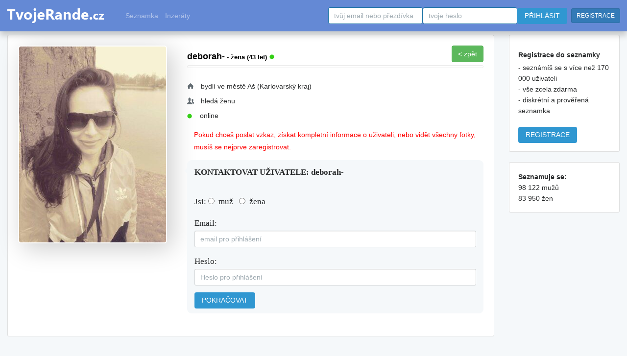

--- FILE ---
content_type: text/html
request_url: https://www.tvojerande.cz/seznamka-38782/deborah-/
body_size: 39339
content:

<!DOCTYPE html>

<html lang="cs">
<head>
<meta http-equiv="Content-Type" content="text/html; charset=utf-8" />
<meta http-equiv="Content-language" content="cs" />


<title>deborah-, žena, 43 let, Aš - seznamka Tvojerande.cz</title>

      <meta name="description" content="deborah- se chce seznámit s mužem / ... / Věk: 43 let / Okres: Karlovarský kraj / Seznamovací inzerát č: 38782">
      <meta name="keywords" content="seznamka,seznamování,rande,seznamovat">
    <meta name="author" content="Seznamka Tvojerande.cz">

<meta content="width=device-width, initial-scale=1, minimal-ui" name="viewport"/>		

<meta name="resource-type" content="document" />
<meta name="robots" content="index,follow" />
<meta name="googlebot" content="index,follow,snippet,archive" />
<meta http-equiv="X-UA-Compatible" content="IE=edge">
<link rel="shortcut icon" href="https://www.tvojerande.cz/favicon.ico" type="image/x-icon">



<link href="https://www.tvojerande.cz/css/bootstrap.min.css?tts=dsf5d5das65d4sss" rel="stylesheet">
<link href="https://www.tvojerande.cz/assets/css/toolkit.css?tts=asdasdas65d4sss" rel="stylesheet">

<link href="https://www.tvojerande.cz/assets/css/application.css?tts=sd65f4sdas65d4sss" rel="stylesheet">

<link href="https://www.tvojerande.cz/css/animate.css?tts=yxcxycxas65d4sss" rel="stylesheet" type="text/css" />



<script src="https://www.tvojerande.cz/js/j_talk5.js?tts=sdfsdfas65d4sss"></script>

<script src="https://www.tvojerande.cz/js/jquery-3.7.1.min.js?tts=as65d4sss"></script>


<script src="https://www.tvojerande.cz/js/bootstrap.min.js?tts=as65d4sss"></script>

<link href="https://www.tvojerande.cz/css/nstyle_vlastni.css?tts=a5ssffff54da65as65d4sss" rel="stylesheet">


<link href="https://www.tvojerande.cz/assets/css/toolkit_dopln.css?tts=sd5a4dddas65d4sss" rel="stylesheet">

<script async src="https://pagead2.googlesyndication.com/pagead/js/adsbygoogle.js?client=ca-pub-8717502087602912"
     crossorigin="anonymous"></script>
</head><body><body class="bpi">


<div class="bpv" id="app-growl"></div>

<nav class="ck rj aeq ro  app-navbar vq stins vlist">

  <button
    class="re rh ayd"
    type="button"
    data-toggle="collapse"
    data-target="#navbarResponsive"
    aria-controls="navbarResponsive"
    aria-expanded="false"
    aria-label="Toggle navigation">
<span class="rf"><img height='25' src="https://www.tvojerande.cz/images/menu.png">

</span>
 </button>


  <a href="https://www.tvojerande.cz/">
    <img src="https://www.tvojerande.cz/images/logo.png" alt="seznamka TvojeRande.cz">
  </a>
<span class="visible-xs"><a class="btn btn-sm btn-primary" href="https://www.tvojerande.cz/site_login_setup.php">PŘIHLÁSIT</a> <a class="btn btn-sm btn-primary" href="https://www.tvojerande.cz/site_register.php">REGISTRACE</a></span>


  <div class="collapse f" id="navbarResponsive">&nbsp; &nbsp; &nbsp; &nbsp; &nbsp;
    <ul class="navbar-nav ain">
      <li class="hidden-sm hidden-md qx ">
        <a class="qv" href="https://www.tvojerande.cz/seznamka.php?act=3">Seznamka</a>
      </li>
       <li class="hidden-sm hidden-md qx ">
        <a class="qv" data-toggle="modal" href="https://www.tvojerande.cz/seznamka.php?zobr=2&act=3">Inzeráty </a>
      </li>


    </ul>


<span class="visible-sm visible-md"><a class="btn btn-sm btn-primary" href="https://www.tvojerande.cz/site_login_setup.php">PŘIHLÁSIT</a> <a class="btn btn-sm btn-primary" href="https://www.tvojerande.cz/site_register.php">REGISTRACE</a></span>





   <form class="pf aec ayc hidden-sm hidden-md visible-xl" method="post" action="https://www.tvojerande.cz/site_login.php?action=1">
      <input class="form-control" type="text" data-action="grow" placeholder="tvůj email nebo přezdívka" name="email" value="">
      <input class="form-control" type="password" data-action="grow" placeholder="tvoje heslo" name="password" value="">
      <input type='hidden' id='vyska2' name='vyska2' value='0' />
		<input type='hidden' id='sirka2' name='sirka2' value='0' />

		<input type='hidden' id='sdlfkj' name='sdlfkj' value='158f3069a4' />



		<input type='hidden' id='crds' name='crds' value='0' />



 <script>
document.getElementById('vyska2').value=$(document).height();
document.getElementById('sirka2').value=$(document).width();





</script>

      <button class="cg pj">PŘIHLÁSIT</button>&nbsp;&nbsp;<a class="btn btn-sm btn-primary" href="https://www.tvojerande.cz/site_register.php">REGISTRACE</a>
    </form>


  </div>
</nav><br/>


<div class="by">
  <div class="dq">
    <div class="fk">
<ul class="ca bqe bqf agk">
<li class="tu b ahx">
<div class="pole5"><div id="d1"></div></div>
  <div class="modal fade pop-up-1" tabindex="-1" role="dialog" aria-labelledby="myLargeModalLabel-1" aria-hidden="true">
    <div class="modal-dialog modal-lg">
      <div class="modal-content">

        <div class="modal-header">
          <button type="button" class="close" data-dismiss="modal" aria-hidden="true">x zavřít</button>
          <h4 class="modal-title" id="myLargeModalLabel-1">FOTOGRAFIE: deborah-</h4>
        </div>
        <div class="modal-body">
 <span class="ramik"><a class="cg pq pz ramik" href="site_nahlaseni.php?usids=38782" data-toggle="tooltip" title="Nahlásit porušení pravidel / závadný obsah">X Nahlásit</a></span><br><span class=aler>Pokud chceš vidět všechny fotky, musíš se nejprve zaregistrovat. Registrace je zdarma.</span><div class="pole5"><br><a href="https://www.tvojerande.cz/site_register.php"><button class="btn btn-lg btn-primary">REGISTRACE UŽIVATELE</button></a></div> </div>
      </div>
    </div>
  </div>






<table border='0' cellpadding='3' width='100%' height='50' cellspacing='1'><tr><td width='35%' valign='top' class='hidden-xs'><div class='hidden-xs'><a href="#" data-toggle="modal" data-target=".pop-up-1"><img src="https://www.tvojerande.cz/fotky/sv_57GpfKVvUg/97996083.jpg" class="img-rounded img-responsive okno2stin stinek" alt=""></a><div class='visible-xs'><br><div></div></div><div class='hidden-xs'><br><div></div></div></div></td><td width='1' valign='top'><span class='hidden-xs'>&nbsp;&nbsp;&nbsp;&nbsp;&nbsp;&nbsp;</span></td><td width='100%' valign='top' class='vnitrek1'><table border='0' width='100%'><tr><td width='50%' valign='top'><h1>deborah-<span class="hidden-xs"><font size=2> - žena (43 let)</span><span class="hidden-sm hidden-md hidden-lg hidden-xl"> (43)</font></span> <img border='0' data-toggle='tooltip' title='online' class='img-rounded' height='10' src='https://www.tvojerande.cz/images/on.png?vs=444'></h1></td><td width='50%' align='right' valign='top'><span id='upred'><span id='predchozi'></span></tr></table><div class='ramborder ramik'></div><table border='0' width='100%'><tr><td width='100%' valign='top'><div id='znacka38782'></div></td></tr></table>
&nbsp;&nbsp;&nbsp;&nbsp;


<div class='visible-xs'>


      <a href="#" data-toggle="modal" data-target=".pop-up-1">
  	<img src="https://www.tvojerande.cz/fotky/sv_57GpfKVvUg/97996083.jpg" class="img-rounded img-responsive okno2stin stinek" alt="">
</a>

<br>

</div>
<ul class="dc ayn"><li class="hidden-sm hidden-md hidden-lg hidden-xl"><span class="axr h bbu agc"></span>žena (43 let)</li><li><span class="axr h bgx agc"></span>bydlí ve městě Aš (Karlovarský kraj)</li><li><span class="axr h boj agc"></span>hledá ženu</li><li><img border='0' class='img-rounded' height='10' src='https://www.tvojerande.cz/images/on.png?vs=444'> &nbsp;&nbsp;&nbsp;online</li><div class='visible-xs'><br><div></div></div></div><a name='messpos'></a></ul></div></div><div class="aga js-conversation"><ul class="bqe bqk"><span class=aler>Pokud chceš poslat vzkaz, získat kompletní informace o uživateli, nebo vidět všechny fotky, musíš se nejprve zaregistrovat.</span></ul></div><ul class="bqe bqk"><div class="bql vnitrek2"><strong>KONTAKTOVAT UŽIVATELE: deborah-</strong><br><br>

<form role="form" name="cv65b5" id="cv65b5" method="post" action="https://www.tvojerande.cz/site_register.php?action=1&nok=56455&id=38782">
      <div class="op">
    Jsi: <input class="custom-control-input" type="radio" required="true" name="gender" value="1" >&nbsp; muž&nbsp;&nbsp;
<input class="custom-control-input" type="radio" required="true" name="gender" value="2" >&nbsp; žena
   </div>

      <div class="op">
        Email: <input class="form-control" placeholder="email pro přihlášení" class='cer form-control-sm' required="true" type="email" maxLength="50" name="email" id="email" value="">

      </div>

      <div class="op agd">
        Heslo: <input type="password" class="form-control" placeholder="Heslo pro přihlášení" class='cer form-control-sm' required="true" type="text" maxLength="20" name="password" id="password" value=""><input type='hidden' NAME='kldjfgb' value=''>
      </div>


        <button class="cg pj">POKRAČOVAT</button>

     </form>
  </div></ul></li><br></td></tr></table></li></ul>﻿
<div id="myModal1" class="modal fade" tabindex="-1" role="dialog" aria-labelledby="myModalLabel" aria-hidden="true">
  <div class="modal-dialog">
    <div class="modal-content">
        <div class="modal-body">

<span class=aler>Pokud chceš vidět detailní informace o uživateli, musíš se nejprve zaregistrovat. Registrace je zdarma.</span>
<div class="pole5"><br><a href="site_register.php"><button class="btn btn-lg btn-primary">REGISTRACE UŽIVATELE</button></a></div>
</div>
    </div>
  </div>
</div>
<ul class="ca bqe bqf agk"> <li class="tu b ahx">


 <form  class="pf" name="sdf654" id="sd6545" method="post" action="https://www.tvojerande.cz/seznamka.php?act=1&zobr=2&retrs=0">

<br><br>
<input type="radio" name="gender" value="1"  onChange='dsubmit();'>&nbsp;&nbsp;Muži&nbsp;&nbsp;
<input type="radio" name="gender" value="2"  onChange='dsubmit();'>&nbsp;&nbsp;Ženy&nbsp;&nbsp;



	  <select name="region"  class="btn btn btn-default hidden-xs"  onChange='dsubmit();'>
	                <option value="0">kraj</option>
	                <option value='1'>Jihomoravský</option><option value='2'>Jihočeský</option><option value='3'>Vysočina</option><option value='4'>Karlovarský</option><option value='5'>Královéhradecký</option><option value='6'>Liberecký</option><option value='7'>Olomoucký</option><option value='8'>Moravskoslezský</option><option value='9'>Pardubický</option><option value='10'>Plzeňský</option><option value='11'>Praha a okolí</option><option value='12'>Středočeský</option><option value='13'>Ústecký</option><option value='14'>Zlínský</option>	</select>
  <select name="year_from" class="btn btn btn-default" onChange='dsubmit();'>

<option selected value='18'>od 18 let</option><option value='19'>od 19 let</option><option value='20'>od 20 let</option><option value='21'>od 21 let</option><option value='22'>od 22 let</option><option value='23'>od 23 let</option><option value='24'>od 24 let</option><option value='25'>od 25 let</option><option value='26'>od 26 let</option><option value='27'>od 27 let</option><option value='28'>od 28 let</option><option value='29'>od 29 let</option><option value='30'>od 30 let</option><option value='31'>od 31 let</option><option value='32'>od 32 let</option><option value='33'>od 33 let</option><option value='34'>od 34 let</option><option value='35'>od 35 let</option><option value='36'>od 36 let</option><option value='37'>od 37 let</option><option value='38'>od 38 let</option><option value='39'>od 39 let</option><option value='40'>od 40 let</option><option value='41'>od 41 let</option><option value='42'>od 42 let</option><option value='43'>od 43 let</option><option value='44'>od 44 let</option><option value='45'>od 45 let</option><option value='46'>od 46 let</option><option value='47'>od 47 let</option><option value='48'>od 48 let</option><option value='49'>od 49 let</option><option value='50'>od 50 let</option><option value='51'>od 51 let</option><option value='52'>od 52 let</option><option value='53'>od 53 let</option><option value='54'>od 54 let</option><option value='55'>od 55 let</option><option value='56'>od 56 let</option><option value='57'>od 57 let</option><option value='58'>od 58 let</option><option value='59'>od 59 let</option><option value='60'>od 60 let</option><option value='61'>od 61 let</option><option value='62'>od 62 let</option><option value='63'>od 63 let</option><option value='64'>od 64 let</option><option value='65'>od 65 let</option><option value='66'>od 66 let</option><option value='67'>od 67 let</option><option value='68'>od 68 let</option><option value='69'>od 69 let</option><option value='70'>od 70 let</option><option value='71'>od 71 let</option><option value='72'>od 72 let</option><option value='73'>od 73 let</option><option value='74'>od 74 let</option><option value='75'>od 75 let</option><option value='76'>od 76 let</option><option value='77'>od 77 let</option><option value='78'>od 78 let</option><option value='79'>od 79 let</option><option value='80'>od 80 let</option><option value='81'>od 81 let</option><option value='82'>od 82 let</option><option value='83'>od 83 let</option><option value='84'>od 84 let</option><option value='85'>od 85 let</option>	</select>

  <select name="year_to" class="btn btn btn-default"  onChange='dsubmit();'>

<option value='18'>do 18 let</option><option value='19'>do 19 let</option><option value='20'>do 20 let</option><option value='21'>do 21 let</option><option value='22'>do 22 let</option><option value='23'>do 23 let</option><option value='24'>do 24 let</option><option value='25'>do 25 let</option><option value='26'>do 26 let</option><option value='27'>do 27 let</option><option value='28'>do 28 let</option><option value='29'>do 29 let</option><option value='30'>do 30 let</option><option value='31'>do 31 let</option><option value='32'>do 32 let</option><option value='33'>do 33 let</option><option value='34'>do 34 let</option><option value='35'>do 35 let</option><option value='36'>do 36 let</option><option value='37'>do 37 let</option><option value='38'>do 38 let</option><option value='39'>do 39 let</option><option value='40'>do 40 let</option><option value='41'>do 41 let</option><option value='42'>do 42 let</option><option value='43'>do 43 let</option><option value='44'>do 44 let</option><option value='45'>do 45 let</option><option value='46'>do 46 let</option><option value='47'>do 47 let</option><option value='48'>do 48 let</option><option value='49'>do 49 let</option><option value='50'>do 50 let</option><option value='51'>do 51 let</option><option value='52'>do 52 let</option><option value='53'>do 53 let</option><option value='54'>do 54 let</option><option value='55'>do 55 let</option><option value='56'>do 56 let</option><option value='57'>do 57 let</option><option value='58'>do 58 let</option><option value='59'>do 59 let</option><option value='60'>do 60 let</option><option value='61'>do 61 let</option><option value='62'>do 62 let</option><option value='63'>do 63 let</option><option value='64'>do 64 let</option><option value='65'>do 65 let</option><option value='66'>do 66 let</option><option value='67'>do 67 let</option><option value='68'>do 68 let</option><option value='69'>do 69 let</option><option value='70'>do 70 let</option><option value='71'>do 71 let</option><option value='72'>do 72 let</option><option value='73'>do 73 let</option><option value='74'>do 74 let</option><option value='75'>do 75 let</option><option value='76'>do 76 let</option><option value='77'>do 77 let</option><option value='78'>do 78 let</option><option value='79'>do 79 let</option><option selected value='80'>do 80 let</option><option value='81'>do 81 let</option><option value='82'>do 82 let</option><option value='83'>do 83 let</option><option value='84'>do 84 let</option><option value='85'>do 85 let</option></select><span class='hidden-xs'>&nbsp;&nbsp;</span>
<script type="text/javascript" language="JavaScript"><!--
function dsubmit() {
document.sdf654.submit();
}
//--></script>



</li>
<div id="dinfos" class="collapse">
  <div class="panel-group">
  <div class="panel panel-default">
  <div class="panel-heading">
 <strong>Kouření: </strong><input class="radio-inline" onChange="dsubmit();"  type="radio" required="true" name="prof_koureni" value="0" checked='checked'>&nbsp;nerozhoduje &nbsp;&nbsp;<input class="radio-inline" onChange="dsubmit();"  type="radio" required="true" name="prof_koureni" value="1" >&nbsp;nekuřák <input class="radio-inline" onChange="dsubmit();"  type="radio" required="true" name="prof_koureni" value="2" >&nbsp;kuřák

&nbsp;&nbsp;&nbsp;<input type="checkbox" onChange="dsubmit();" name="foto_aktiv" value="1" > <strong>pouze s fotkou</strong>

</div>
</div>
 <div class="panel panel-default">
  <div class="panel-heading">
 <strong>Vzdělání: </strong><input class="radio-inline" onChange="dsubmit();"  type="radio" required="true" name="prof_vzdelani" value="0" checked='checked'>&nbsp;nerozhoduje &nbsp;&nbsp;<input class="radio-inline" onChange="dsubmit();"  type="radio" required="true" name="prof_vzdelani" value="1" >&nbsp;žádné&nbsp;&nbsp;<input class="radio-inline" onChange="dsubmit();"  type="radio" required="true" name="prof_vzdelani" value="2" >&nbsp;zš &nbsp;&nbsp;<input class="radio-inline" onChange="dsubmit();"  type="radio" required="true" name="prof_vzdelani" value="3" >&nbsp;učiliště&nbsp;&nbsp;<input class="radio-inline" onChange="dsubmit();"  type="radio" required="true" name="prof_vzdelani" value="4" >&nbsp;učiliště s maturitou&nbsp;&nbsp;<input class="radio-inline" onChange="dsubmit();"  type="radio" required="true" name="prof_vzdelani" value="5" >&nbsp;střední škola &nbsp;&nbsp;<input class="radio-inline" onChange="dsubmit();"  type="radio" required="true" name="prof_vzdelani" value="6" >&nbsp;vysoká škola
</div>
</div>
  <div class="panel panel-default">
  <div class="panel-heading">
 <strong>Děti: </strong><input class="radio-inline" onChange="dsubmit();"  type="radio" required="true" name="prof_deti" value="0" checked='checked'>&nbsp;nerozhoduje &nbsp;&nbsp;<input class="radio-inline" onChange="dsubmit();"  type="radio" required="true" name="prof_deti" value="1" >&nbsp;žádné&nbsp;&nbsp;<input class="radio-inline" onChange="dsubmit();"  type="radio" required="true" name="prof_deti" value="2" >&nbsp;1&nbsp;&nbsp;<input class="radio-inline" onChange="dsubmit();"  type="radio" required="true" name="prof_deti" value="3" >&nbsp;2&nbsp;&nbsp;<input class="radio-inline" onChange="dsubmit();"  type="radio" required="true" name="prof_deti" value="4" >&nbsp;3&nbsp;&nbsp;<input class="radio-inline" onChange="dsubmit();"  type="radio" required="true" name="prof_deti" value="5" >&nbsp;4&nbsp;&nbsp;<input class="radio-inline" onChange="dsubmit();"  type="radio" required="true" name="prof_deti" value="6" >&nbsp;5&nbsp;&nbsp;
</div>
</div>

  <div class="panel panel-default">
  <div class="panel-heading">
 <strong>Stav: </strong><input class="radio-inline" onChange="dsubmit();"  type="radio" required="true" name="prof_stav" value="0" checked='checked'>&nbsp;nerozhoduje &nbsp;&nbsp;<input class="radio-inline" onChange="dsubmit();"  type="radio" required="true" name="prof_stav" value="1" >&nbsp;svobodný&nbsp;&nbsp;<input class="radio-inline" onChange="dsubmit();"  type="radio" required="true" name="prof_stav" value="2" >&nbsp;zadaný&nbsp;&nbsp;<input class="radio-inline" onChange="dsubmit();"  type="radio" required="true" name="prof_stav" value="3" >&nbsp;ženatý/vdaná&nbsp;&nbsp;<input class="radio-inline" onChange="dsubmit();"  type="radio" required="true" name="prof_stav" value="4" >&nbsp;rozvedený/ná&nbsp;&nbsp;<input class="radio-inline" onChange="dsubmit();"  type="radio" required="true" name="prof_stav" value="5" >&nbsp;vdovec/vdova
</div>
</div>

  <div class="panel panel-default">
  <div class="panel-heading">

<div class="form-group row">
  <div class="col-xs-3">
    <label for="prof_vyska_od">Výška od:</label>
    <input  class="form-control" onChange="dsubmit();" placeholder="" type="text" maxLength="3" name="prof_vyska_od" id="prof_vyska_od" value="0">
  </div>
  <div class="col-xs-3">
    <label for="prof_vyska_do">Výška do:</label>
    <input  class="form-control" onChange="dsubmit();" placeholder="" type="text" maxLength="3"  name="prof_vyska_do" id="prof_vyska_do" value="0">
  </div>

</div>



</div>
</div>





</div>


</div>
</form>









        <li class="tu b ahx hidden-xs">
        
     Chceš mít více zájemců o seznámení? Nastav si seznamovací inzerát! &nbsp;&nbsp;<a href="https://www.tvojerande.cz/site_register_profil_dalsi.php" data-toggle="tooltip" title="nastavení tvého inzerátu" class="btn btn-sm btn-default">NASTAVIT INZERÁT</a>
 </li>
 <li class="tu b ahx">
<div class="pole5"><div id="d1"></div></div>

<div class="reklam_podel">
<script async src="//pagead2.googlesyndication.com/pagead/js/adsbygoogle.js"></script>
<!-- tvojerande-profil -->
<ins class="adsbygoogle" style="display:block;width:100%;height:90px" data-ad-client="ca-pub-8717502087602912"  data-ad-slot="4272005744"></ins>
<script>
(adsbygoogle = window.adsbygoogle || []).push({});
</script>
</div></li><li class="tu b ahx">





<div id='zi23213'><div id='zpc1'><li class="tu b ahx"><table width='100%'><tr><td width='100' align='left' valign='top'><a href='https://www.tvojerande.cz/seznamka-23213/holka321/'><div class='fotkos animated bounceIn'><img border='0' class='img-rounded stinek' height='150' width='130' src='https://www.tvojerande.cz/fotky/sv_34RiCb3dsV/301566233_c.jpg'></a><span class='pozfot1'><img border='0' height='10' src='https://www.tvojerande.cz/images/on.png?vs=444'></span></div></a></td><td width='10' align='left' valign='top'>&nbsp;&nbsp;&nbsp;&nbsp;&nbsp;&nbsp;</td><td width='100%' align='left' valign='top'>


              <small class="aec axr"></small>

<a href='https://www.tvojerande.cz/seznamka-23213/holka321/'><strong>holka321</strong></a> (31) <span class='visible-xs'><div></div></span> <span class=sed>Praha</span> <p class='animated fadeIn'><br>příjemná svobodomyslná</p></td></tr></table><table width='100%'><tr><td width='100%' align='left' valign='top'><div id=znacka23213></div></td></tr></table></li>
<div id='zi34455'><div id='zpc2'><div id='zi11697'><div id='zpc3'><li class="tu b ahx"><table width='100%'><tr><td width='100' align='left' valign='top'><a href='https://www.tvojerande.cz/seznamka-11697/usisulka11/'><div class='fotkos animated bounceIn'><img border='0' class='img-rounded stinek' height='150' width='130' src='https://www.tvojerande.cz/fotky/EIKXlR784x/191694773_c.jpg'></a><span class='pozfot1'><img border='0' height='10' src='https://www.tvojerande.cz/images/on.png?vs=444'></span></div></a></td><td width='10' align='left' valign='top'>&nbsp;&nbsp;&nbsp;&nbsp;&nbsp;&nbsp;</td><td width='100%' align='left' valign='top'>


              <small class="aec axr"></small>

<a href='https://www.tvojerande.cz/seznamka-11697/usisulka11/'><strong>usisulka11</strong></a> (37) <span class='visible-xs'><div></div></span> <span class=sed>Boskovice</span> <p class='animated fadeIn'><br>starám se o mamku,kterou mám v péči</p></td></tr></table><table width='100%'><tr><td width='100%' align='left' valign='top'><div id=znacka11697></div></td></tr></table></li>
<div id='zi23418'><div id='zpc4'><li class="tu b ahx"><table width='100%'><tr><td width='100' align='left' valign='top'><a href='https://www.tvojerande.cz/seznamka-23418/skandinavie/'><div class='fotkos animated bounceIn'><img border='0' class='img-rounded stinek' height='150' width='130' src='https://www.tvojerande.cz/fotky/sv_71n1qsPgi0/67245054_c.jpg'></a><span class='pozfot1'><img border='0' height='10' src='https://www.tvojerande.cz/images/on.png?vs=444'></span></div></a></td><td width='10' align='left' valign='top'>&nbsp;&nbsp;&nbsp;&nbsp;&nbsp;&nbsp;</td><td width='100%' align='left' valign='top'>


              <small class="aec axr"></small>

<a href='https://www.tvojerande.cz/seznamka-23418/skandinavie/'><strong>skandinávie</strong></a> (36) <span class='visible-xs'><div></div></span> <span class=sed>Praha</span> <p class='animated fadeIn'><br>VŠ lékařka, 65 let výška 165 váha 71kg,zájmy historie,četba, cestování, cyklistika</p></td></tr></table><table width='100%'><tr><td width='100%' align='left' valign='top'><div id=znacka23418></div></td></tr></table></li>
<div id='zi26897'><div id='zpc5'><li class="tu b ahx"><table width='100%'><tr><td width='100' align='left' valign='top'><a href='https://www.tvojerande.cz/seznamka-26897/moniqq/'><div class='fotkos animated bounceIn'><img border='0' class='img-rounded stinek' height='150' width='130' src='https://www.tvojerande.cz/fotky/sv_95XVAJ30zU/23940096_c.jpg'></a><span class='pozfot1'><img border='0' height='10' src='https://www.tvojerande.cz/images/on.png?vs=444'></span></div></a></td><td width='10' align='left' valign='top'>&nbsp;&nbsp;&nbsp;&nbsp;&nbsp;&nbsp;</td><td width='100%' align='left' valign='top'>


              <small class="aec axr"></small>

<a href='https://www.tvojerande.cz/seznamka-26897/moniqq/'><strong>Moniqq</strong></a> (36) <span class='visible-xs'><div></div></span> <span class=sed>Náchod</span> <p class='animated fadeIn'><br>Výška-17,váha-79,plavovlasá,kadeřniceZájmy-cestování,pěší turistika,posezení s přáteli.Nekuřačka,alkohol příležitostně</p></td></tr></table><table width='100%'><tr><td width='100%' align='left' valign='top'><div id=znacka26897></div></td></tr></table></li>
<div id='zi6766'><div id='zpc6'><li class="tu b ahx"><table width='100%'><tr><td width='100' align='left' valign='top'><a href='https://www.tvojerande.cz/seznamka-6766/verona11/'><div class='fotkos animated bounceIn'><img border='0' class='img-rounded stinek' height='150' width='130' src='https://www.tvojerande.cz/fotky/sv_QSvmAthjfr/22900055_c.jpg'></a><span class='pozfot1'><img border='0' height='10' src='https://www.tvojerande.cz/images/on.png?vs=444'></span></div></a></td><td width='10' align='left' valign='top'>&nbsp;&nbsp;&nbsp;&nbsp;&nbsp;&nbsp;</td><td width='100%' align='left' valign='top'>


              <small class="aec axr"></small>

<a href='https://www.tvojerande.cz/seznamka-6766/verona11/'><strong>verona11</strong></a> (47) <span class='visible-xs'><div></div></span> <span class=sed>Olomouc</span> <p class='animated fadeIn'><br>miluju lásku, život, romantiku, svíčky, tajemno, inteligentní a jiskrnné tmavé chlapy</p></td></tr></table><table width='100%'><tr><td width='100%' align='left' valign='top'><div id=znacka6766></div></td></tr></table></li>
<div id='zi33656'><div id='zpc7'><div id='zi17205'><div id='zpc8'><li class="tu b ahx"><table width='100%'><tr><td width='100' align='left' valign='top'><a href='https://www.tvojerande.cz/seznamka-17205/anabella062/'><div class='fotkos animated bounceIn'><img border='0' class='img-rounded stinek' height='150' width='130' src='https://www.tvojerande.cz/fotky/3ggTsQDRIe/62846234_c.jpg'></a><span class='pozfot1'><img border='0' height='10' src='https://www.tvojerande.cz/images/on.png?vs=444'></span></div></a></td><td width='10' align='left' valign='top'>&nbsp;&nbsp;&nbsp;&nbsp;&nbsp;&nbsp;</td><td width='100%' align='left' valign='top'>


              <small class="aec axr"></small>

<a href='https://www.tvojerande.cz/seznamka-17205/anabella062/'><strong>Anabella062</strong></a> (43) <span class='visible-xs'><div></div></span> <span class=sed>Kroměříž</span> <p class='animated fadeIn'><br>Jsem blondýnka která hledá muže s dobrým srdíčkem,solidního,milého,příjemného.</p></td></tr></table><table width='100%'><tr><td width='100%' align='left' valign='top'><div id=znacka17205></div></td></tr></table></li>
</li><li class="tu b ahx"><span class='ramik'><a class='btn btn-lg btn-primary' href='https://www.tvojerande.cz/seznamka.php?zobr=2&from=6&retrs=0&act=2&region=0&year_from=18&year_to=80&city=0&vzdalenost=0'> DALŠÍ LIDÉ</a></span>&nbsp;&nbsp;</li><script>
sirka=$(document).width();


if (sirka>1200)
{
$('#predchozi').html(" <a data-toggle='tooltip' title='o krok zpět' class='btn btn-bg btn-success' href='javascript:history.back()'>< zpět</a>");
}
else
{
$('#predchozi').html("<a class='btn btn-bg btn-success' data-toggle='tooltip' title='o krok zpět' id='predchozi' href='javascript:history.back()'><</a>");
}






</script>
</ul>

</li><li class="tu b ahx"><table border='0' cellpadding='0' cellspacing='0' width='100%'><tr><td width='100%' align='left'><strong>NOVĚ REGISTROVANÍ S FOTKOU:</strong><br></td></tr></table><div align='center' class='ramecek'><a href='https://www.tvojerande.cz/seznamka-410983/anabella062/' data-trigger='hover' data-toggle='popover' title='Ahoj, ráda bych se seznámila s mužem na občasné povídání, případně schůzky.'><img  border='0' class='img-circle okno2stin stinek' height='80' width='80' src='https://www.tvojerande.cz/fotky/mr_45zP01R7Jx/992435452_b.jpg'><br><font size=1><img border='0' height='7' src='https://www.tvojerande.cz/images/aktiv_dnes.png'> zuzka (41)</font></a></div><div align='center' class='ramecek'><a href='https://www.tvojerande.cz/seznamka-410954/anabella062/' data-trigger='hover' data-toggle='popover' title='Nemám zájem o intimní fotky a nebo podobné úchylárny, takoví mi ani nepište! Ráda si napíšu a seznámím, úplně v klidu....kafe, pokec , no a snad nějaká přitažlivost oboustranná bude...'><img  border='0' class='img-circle okno2stin stinek' height='80' width='80' src='https://www.tvojerande.cz/fotky/mr_45zP01R7Jx/432748166_b.jpg'><br><font size=1>jaňule (44)</font></a></div><div align='center' class='ramecek'><a href='https://www.tvojerande.cz/seznamka-410930/anabella062/' data-trigger='hover' data-toggle='popover' title='Spolecenska, vzdy v dobre nalade. Pojdme si popovidat u kafe .'><img  border='0' class='img-circle okno2stin stinek' height='80' width='80' src='https://www.tvojerande.cz/fotky/mr_45zP01R7Jx/21235383_b.jpg'><br><font size=1>rejza (53)</font></a></div><div align='center' class='ramecek'><a href='https://www.tvojerande.cz/seznamka-410912/anabella062/' data-trigger='hover' data-toggle='popover' title='Umím být sama, ale blízkost má pro mě smysl.Hledám spolehlivého člověka, ne iluzi ani projekt.'><img  border='0' class='img-circle okno2stin stinek' height='80' width='80' src='https://www.tvojerande.cz/fotky/mr_45zP01R7Jx/491876152_b.jpg'><br><font size=1><img border='0' height='7' src='https://www.tvojerande.cz/images/aktiv_dnes.png'> helen (45)</font></a></div><div align='center' class='ramecek'><a href='https://www.tvojerande.cz/seznamka-410891/anabella062/' data-trigger='hover' data-toggle='popover' title='Hledám normální chlapa pro život, který ví co chce od života.Flirt nehledám'><img  border='0' class='img-circle okno2stin stinek' height='80' width='80' src='https://www.tvojerande.cz/fotky/mr_45zP01R7Jx/451745367_b.jpg'><br><font size=1>šárka (54)</font></a></div><div align='center' class='ramecek'><a href='https://www.tvojerande.cz/seznamka-410882/anabella062/' data-trigger='hover' data-toggle='popover' title='Najdu Tě?'><img  border='0' class='img-circle okno2stin stinek' height='80' width='80' src='https://www.tvojerande.cz/fotky/mr_45zP01R7Jx/857192913_b.jpg'><br><font size=1>jája (48)</font></a></div><div valign='top' class='hidden-xs'><a data-toggle='tooltip' title='přehled všech nováčků' href='https://www.tvojerande.cz/seznamka.php?retrs=57'><img class='okno2stin' border='0' height='70' src='https://www.tvojerande.cz/images/next.png'></a></div></li>

<div align='center'><div class='titulka3'><div align='left'><strong>Seznámení v krajích: </strong><br/><a href='https://www.tvojerande.cz/seznamka/cela-cr/'>celá ČR</a> / <a href='https://www.tvojerande.cz/seznamka/jihomoravsky-kraj/'>Jihomoravský</a> / <a href='https://www.tvojerande.cz/seznamka/jihocesky-kraj/'>Jihočeský</a> / <a href='https://www.tvojerande.cz/seznamka/kraj-vysocina/'>Vysočina</a> / <a href='https://www.tvojerande.cz/seznamka/karlovarsky-kraj/'>Karlovarský</a> / <a href='https://www.tvojerande.cz/seznamka/kralovehradecky-kraj/'>Královéhradecký</a> / <a href='https://www.tvojerande.cz/seznamka/liberecky-kraj/'>Liberecký</a> / <a href='https://www.tvojerande.cz/seznamka/olomoucky-kraj/'>Olomoucký</a> / <a href='https://www.tvojerande.cz/seznamka/moravskoslezsky-kraj/'>Moravskoslezský</a> / <a href='https://www.tvojerande.cz/seznamka/pardubicky-kraj/'>Pardubický</a> / <a href='https://www.tvojerande.cz/seznamka/plzensky-kraj/'>Plzeňský</a> / <a href='https://www.tvojerande.cz/seznamka/praha-a-okoli/'>Praha a okolí</a> / <a href='https://www.tvojerande.cz/seznamka/stredocesky-kraj/'>Středočeský</a> / <a href='https://www.tvojerande.cz/seznamka/ustecky-kraj/'>Ústecký</a> / <a href='https://www.tvojerande.cz/seznamka/zlinsky-kraj/'>Zlínský</a><br/><br/><strong>Rande dle kategorie: </strong><br/><a href='https://www.tvojerande.cz/vazne-seznameni/'>Vážné seznámení</a> <span class='maly'>(<a href='https://www.tvojerande.cz/vazne/on-hleda-ji/'>on hledá ji</a> / <a href='https://www.tvojerande.cz/vazne/ona-hleda-jeho/'>ona hledá jeho</a>) </span> / <a href='https://www.tvojerande.cz/nezavazne-seznameni/'>Nezávazný flirt</a> <span class='maly'>( <a href='https://www.tvojerande.cz/nezavazne/on-hleda-ji/'>on hledá ji</a> / <a href='https://www.tvojerande.cz/nezavazne/ona-hleda-jeho/'>ona hledá jeho</a> )</span> / <a href='https://www.tvojerande.cz/dopisovani-pratelstvi/'>Dopisování</a> <span class='maly'>( <a href='https://www.tvojerande.cz/dopisovani/on-hleda-ji/'>on hledá ji</a> / <a href='https://www.tvojerande.cz/dopisovani/ona-hleda-jeho/'>ona hledá jeho</a> )</span> / <a href='https://www.tvojerande.cz/spolecne-cestovani/'>Cestování</a> <span class='maly'>( <a href='https://www.tvojerande.cz/cestovani/spolujizda/'>spolujízda</a> )</span> / <a href='https://www.tvojerande.cz/vymena-partneru/'>Výměna partnerů</a> <span class='maly'>( <a href='https://www.tvojerande.cz/vymena/par-hleda-ji/'>pár hledá ji</a> / <a href='https://www.tvojerande.cz/vymena/par-hleda-jeho/'>pár hledá jeho</a> )</span><br/><br/><a href="https://www.tvojerande.cz/seznameni/">seznámení</a> /
<a href="https://www.tvojerande.cz/seznamit/">seznámit</a> /
<a href="https://www.tvojerande.cz/stesti/">štěstí</a> / 
<a href="https://www.tvojerande.cz/jak-se-seznamit/">jak se seznámit</a> /
<a href="https://www.tvojerande.cz/vegetarianska-seznamka/">vegetariánská</a> /
<a href="https://www.tvojerande.cz/katolicka-seznamka/">katolická</a> /
<a href="https://www.tvojerande.cz/numerologicka-seznamka/">numerologická</a> /

<a href="https://www.tvojerande.cz/osudova-seznamka-stesti/">osudová seznamka</a> /
<a href="https://www.tvojerande.cz/poradna/seznamka-badoo/">badoo</a> /
<a href="https://www.tvojerande.cz/seznamka-lide/">lidé</a> /
<a href="https://www.tvojerande.cz/rande/">rande</a> /
<a href="https://www.tvojerande.cz/seznamit-se/">seznámit se</a> /
<a href="https://www.tvojerande.cz/seznamka-rande/">kam na rande</a> /
<a href="https://www.tvojerande.cz/seznamka-stesti/">seznamka štěstí</a> /
<a href="https://www.tvojerande.cz/poradna/seznamka-bez-registrace/">seznamka bez registrace</a> /
<a href="https://www.tvojerande.cz/poradna/seznamka-cz/">kde se seznámit</a><br><br><strong>Partneři seznamky:</strong><br>
<a href="https://www.tvojerande.cz">seznamka na rande</a> /
<a href="https://www.tvojerande.cz/seznamka/">seznamka</a> /
<a href="https://www.tvojebyty.cz">byty prodej</a> /
<a href="https://www.prohledej.cz">katalog</a> /
<a href="https://www.probrat.cz">bazar</a> /
<a href="https://www.narecepty.cz">recepty</a> /
<a href="https://www.tvojedoktorka.cz">nemoci, léčba</a> /
<a href="https://www.odpovidat.cz">odpovídat</a> /
<a href="https://www.damokles.cz">damokles</a> /
<a href="https://www.seznamka.love">love</a> /
<a href="https://www.tvojeknizka.cz">knížky</a>
<br/><br/>© 2025 <strong>Seznamka Tvoje rande.cz</strong> / <a href="https://www.tvojerande.cz/kontakt.php">Kontakt</a> / <a href="https://www.tvojerande.cz/pravidla.php">Pravidla</a> / <a href="https://www.tvojerande.cz/kontakt.php?typs=1">O Tvojerande.cz</a> / <a href="https://www.tvojerande.cz/provoz_podminky.php">Obchodní podmínky</a> / <a href="https://www.tvojerande.cz/provoz_zasady.php">Zásady obchrany osobních údajů</a>  / <a href="https://www.tvojerande.cz/provoz_podminky.php">Provozní podmínky</a> <br/><br/>
 <strong>Aplikace pro Android:</strong><br><a href="https://play.google.com/store/apps/details?id=cz.tvojerande.www.tvojerandecz" target="_blank"><img data-toggle="tooltip" title="stáhněte si aplikaci pro váš telefon nebo tablet" border='0' src='https://www.tvojerande.cz/images/google.jpg'></a>

  <br/><br/></div></div></div></div><div class="fh">
       <div class="rp agk aye">
         <div class="rq">


<h6 class="agd"><h6>Registrace do seznamky</h6>


           - seznámíš se s více než 170 000 uživateli<br>
           - vše zcela zdarma<br>
           - diskrétní a prověřená seznamka <br><br>
           

           <a href="https://www.tvojerande.cz/site_register.php" class="cg pj">REGISTRACE</a>




         </div>
       </div>

       <div class="rp agk aye">
         <div class="rq"><div align="left">

<strong>Seznamuje se:</strong><br>98 122 mužů<br>83 950 žen       </div>   </div>
       </div>
</div>
   </div>
</div>

<script>

$(document).ready(function(){
    $('[data-toggle="tooltip"]').tooltip();
});

$(document).ready(function(){
    $('[data-toggle="popover"]').popover();
});
</script>


<img src="https://toplist.cz/dot.asp?ID=1770148&amp;logo=blank" width="0" height="0" alt=""/>

<script>
  (function(i,s,o,g,r,a,m){i['GoogleAnalyticsObject']=r;i[r]=i[r]||function(){
  (i[r].q=i[r].q||[]).push(arguments)},i[r].l=1*new Date();a=s.createElement(o),
  m=s.getElementsByTagName(o)[0];a.async=1;a.src=g;m.parentNode.insertBefore(a,m)
  })(window,document,'script','https://www.google-analytics.com/analytics.js','ga');

  ga('create', 'UA-9989807-13', 'auto');
  ga('send', 'pageview');

</script>

<div class="modal fade" id="myModal" tabindex="-1" role="dialog" aria-labelledby="myModalLabel" aria-hidden="true">
  <div class="modal-dialog">
    <div class="modal-content">
      <div class="modal-header">
        <button type="button" class="close" data-dismiss="modal"><span aria-hidden="true"><font color="red" size="6">&times;</span></font></button>
      </div>
      <div class="modal-body">
      <div id="bookId" class="bookId"></div>
      </div>
      <div class="modal-footer hidden-xs">
        <button type="button" class="btn btn-primary" data-dismiss="modal">Zavřít</button>
      </div>
    </div>
  </div>
</div>
<table border='0' cellpadding='0' cellspacing='0' width='100%' height='20'><tr><td width='100%' height='20'></td></tr></table><br /><br />...




  </body>
</html>








--- FILE ---
content_type: text/html; charset=utf-8
request_url: https://www.google.com/recaptcha/api2/aframe
body_size: 265
content:
<!DOCTYPE HTML><html><head><meta http-equiv="content-type" content="text/html; charset=UTF-8"></head><body><script nonce="Isays2ercSYK2zPO5SM9qw">/** Anti-fraud and anti-abuse applications only. See google.com/recaptcha */ try{var clients={'sodar':'https://pagead2.googlesyndication.com/pagead/sodar?'};window.addEventListener("message",function(a){try{if(a.source===window.parent){var b=JSON.parse(a.data);var c=clients[b['id']];if(c){var d=document.createElement('img');d.src=c+b['params']+'&rc='+(localStorage.getItem("rc::a")?sessionStorage.getItem("rc::b"):"");window.document.body.appendChild(d);sessionStorage.setItem("rc::e",parseInt(sessionStorage.getItem("rc::e")||0)+1);localStorage.setItem("rc::h",'1768820900946');}}}catch(b){}});window.parent.postMessage("_grecaptcha_ready", "*");}catch(b){}</script></body></html>

--- FILE ---
content_type: text/css
request_url: https://www.tvojerande.cz/assets/css/toolkit_dopln.css?tts=sd5a4dddas65d4sss
body_size: 309
content:

.by {
  position: relative;
  margin-left: auto;
  margin-right: auto;
  padding-right: 15px;
  padding-left: 15px; }
  @media (min-width: 576px) {
    .by {
      padding-right: 15px;
      padding-left: 15px; } }
  @media (min-width: 768px) {
    .by {
      padding-right: 15px;
      padding-left: 15px; } }
  @media (min-width: 992px) {
    .by {
      padding-right: 15px;
      padding-left: 15px; } }
  @media (min-width: 1200px) {
    .by {
      padding-right: 15px;
      padding-left: 15px; } }
      
      
     .by {
      width: 100%;
      max-width: 100%; }      




  @media (min-width: 1200px) {
    .by {
      width: 100%;
      max-width: 100%; } 
      
     .fh {
         -webkit-box-flex: 0;
         -ms-flex: 0 0 20%;
         flex: 0 0 20%;
         max-width: 20%
     }
     .fk {
         -webkit-box-flex: 0;
         -ms-flex: 0 0 80%;
         flex: 0 0 80%;
         max-width: 80%
    }
      
   @media (min-width: 1500px) {
    .by {
      width: 100%;
      max-width: 100%; } 
      
     .fh {
         -webkit-box-flex: 0;
         -ms-flex: 0 0 20%;
         flex: 0 0 20%;
         max-width: 20%
     }
     .fk {
         -webkit-box-flex: 0;
         -ms-flex: 0 0 80%;
         flex: 0 0 80%;
         max-width: 80%
    }  
      
  @media (min-width: 1700px) {
    .by {
      width: 1400px;
      max-width: 100%; } 
      
     .fh {
         -webkit-box-flex: 0;
         -ms-flex: 0 0 25%;
         flex: 0 0 25%;
         max-width: 25%
     }
     .fk {
         -webkit-box-flex: 0;
         -ms-flex: 0 0 75%;
         flex: 0 0 75%;
         max-width: 75%
    }
    
    
    

.dp {
  position: relative;
  margin-left: auto;
  margin-right: auto;
  padding-right: 15px;
  padding-left: 15px; }
  @media (min-width: 576px) {
    .dp {
      padding-right: 15px;
      padding-left: 15px; } }
  @media (min-width: 768px) {
    .dp {
      padding-right: 15px;
      padding-left: 15px; } }
  @media (min-width: 992px) {
    .dp {
      padding-right: 15px;
      padding-left: 15px; } }
  @media (min-width: 1200px) {
    .dp {
      padding-right: 15px;
      padding-left: 15px; } }



.vq {
    background-color: #6489d5!important
}
a.vq:focus,a.vq:hover{background-color:#6489d5!important}


.vlist {
  margin-left: auto;
  margin-right: auto;
  width: 100%;

}
 
      
     
  @media (min-width: 1700px) {
    .vlist {
      width: 1370px;
      max-width: 100%; 

  

  
      
      } }




.dq {
  display: -webkit-box;
  display: -ms-flexbox;
  display: flex;
  -ms-flex-wrap: wrap;
      flex-wrap: wrap;
  margin-right: -15px;
  margin-left: -15px; }
  @media (min-width: 576px) {
    .dq {
      margin-right: -15px;
      margin-left: -15px; } }
  @media (min-width: 768px) {
    .dq {
      margin-right: -15px;
      margin-left: -15px; } }
  @media (min-width: 992px) {
    .dq {
      margin-right: -15px;
      margin-left: -15px; } }
  @media (min-width: 1200px) {
    .dq {
      margin-right: -15px;
      margin-left: -15px; } }






--- FILE ---
content_type: text/plain
request_url: https://www.google-analytics.com/j/collect?v=1&_v=j102&a=1299201248&t=pageview&_s=1&dl=https%3A%2F%2Fwww.tvojerande.cz%2Fseznamka-38782%2Fdeborah-%2F&ul=en-us%40posix&dt=deborah-%2C%20%C5%BEena%2C%2043%20let%2C%20A%C5%A1%20-%20seznamka%20Tvojerande.cz&sr=1280x720&vp=1280x720&_u=IEBAAEABAAAAACAAI~&jid=1619734320&gjid=5904219&cid=101073550.1768820890&tid=UA-9989807-13&_gid=993621282.1768820890&_r=1&_slc=1&z=1517126076
body_size: -450
content:
2,cG-TQFX6XCNWD